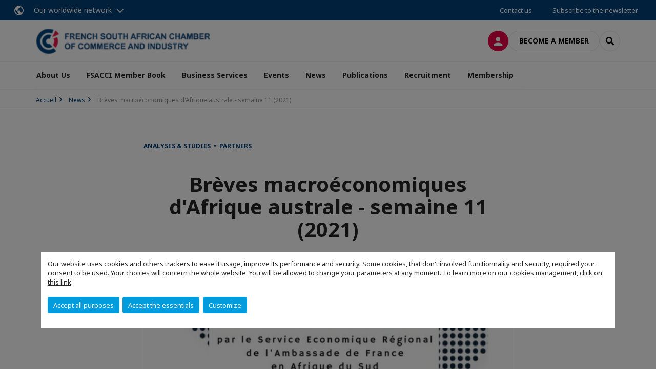

--- FILE ---
content_type: text/html; charset=utf-8
request_url: https://www.fsacci.com/news/n/news/breves-macroeconomiques-dafrique-australe-semaine-11-2021.html
body_size: 15268
content:
<!DOCTYPE html>
<html lang="en">
<head>

<meta charset="utf-8">
<!-- 
	This website is powered by TYPO3 - inspiring people to share!
	TYPO3 is a free open source Content Management Framework initially created by Kasper Skaarhoj and licensed under GNU/GPL.
	TYPO3 is copyright 1998-2026 of Kasper Skaarhoj. Extensions are copyright of their respective owners.
	Information and contribution at https://typo3.org/
-->



<title>Brèves macroéconomiques d&#039;Afrique australe - semaine 11 (2021) | FRENCH SOUTH AFRICAN CHAMBER OF COMMERCE</title>
<meta name="generator" content="TYPO3 CMS">
<meta name="description" content="Période du 12 au 18 Mars 2021">
<meta name="viewport" content="width=device-width, initial-scale=1.0">
<meta property="og:title" content="Brèves macroéconomiques d&#039;Afrique australe - semaine 11 (2021)">
<meta property="og:description" content="Période du 12 au 18 Mars 2021">
<meta property="og:image" content="https://www.fsacci.com/fileadmin/_processed_/1/a/csm_logo_breves_eco_8955cd7546.jpg">
<meta property="og:image" content="https://www.fsacci.com/_assets/e16fdc39dbd453b823f5542efedb5595/Frontend/Assets/images/logo-cci.svg">
<meta property="og:type" content="website">
<meta property="og:site_name" content="FRENCH SOUTH AFRICAN CHAMBER OF COMMERCE">
<meta name="twitter:title" content="Brèves macroéconomiques d&#039;Afrique australe - semaine 11 (2021)">
<meta name="twitter:description" content="Période du 12 au 18 Mars 2021">
<meta name="twitter:image" content="https://www.fsacci.com/fileadmin/_processed_/1/a/csm_logo_breves_eco_8e88dce962.jpg">
<meta name="twitter:card" content="summary_large_image">

<link rel="stylesheet" href="https://unpkg.com/orejime@2.2/dist/orejime.css" media="all">

<link rel="stylesheet" href="/typo3temp/assets/compressed/86cc90b71f4b58e679ce5e8a3065e392-ec7fddaa876aa59e6880f45c25fb3940.css?1768142665" media="all">
<link rel="stylesheet" href="/_assets/cru-1769786422/e16fdc39dbd453b823f5542efedb5595/Frontend/Assets/styles/app.css?1767959247" media="all">
<link rel="stylesheet" href="/typo3temp/assets/compressed/misc-52b0a2308e09fd13e0039e3e874571f7.css?1768142665" media="all">





<script>
/*<![CDATA[*/
/*TS_inlineJS*/
dataLayer = [];
var googleTagManagerId = "GTM-K25ZV49"; var configOrejime = {"privacyPolicy":"\/legal-notices.html","mustNotice":true,"lang":"en","translations":{"en":{"consentModal":{"title":"Information that we collect","description":"Here you can see and customize the information that we collect.","privacyPolicy":{"name":"privacy policy","text":"To learn more, please read our {privacyPolicy}."}},"consentNotice":{"changeDescription":"There were changes since your last visit, please update your consent.","description":"Our website uses cookies and others trackers to ease it usage, improve its performance and security.\nSome cookies, that don't involved functionnality and security, required your consent to be used.\nYour choices will concern the whole website. You will be allowed to change your parameters at any moment. To learn more on our cookies management","learnMore":"Customize","privacyPolicy":{"name":"click on this link","text":", {privacyPolicy}."}},"accept":"Accept all purposes","acceptAll":"Accept all purposes","save":"Save","saveData":"Save my configuration on collected information","decline":"Accept the essentials","declineAll":"Accept the essentials","close":"Close","enabled":"Enabled","disabled":"Disabled","app":{"purposes":"Purposes","purpose":"Purpose"},"categories":{"site":{"title":"Website functionalities"},"analytics":{"title":"Trafic and audience measurement"},"video":{"title":""}},"poweredBy":"Powered by Orejime","newWindow":"new window","purposes":{"site":"Website functionalities","analytics":"Trafic and audience measurement","video":"Videos"},"site":{"title":"Essential functionalities","description":"Without these cookies, we cannot provide you certain services on our website, like authentication to your personal account."},"google-analytics":{"title":"Google Analytics","description":"These cookies are used to understand traffic levels and audience usage."},"youtube":{"title":"Youtube","description":"<a href=\"https:\/\/policies.google.com\/privacy\" class=\"orejime-Modal-privacyPolicyLink\" target=\"_blank\">Read Youtube's privacy policy<\/a>"},"vimeo":{"title":"Vimeo","description":"<a href=\"https:\/\/vimeo.com\/privacy\" class=\"orejime-Modal-privacyPolicyLink\" target=\"_blank\">Read Vimeo's privacy policy<\/a>"},"functional":{"title":"Other functionalities","description":"Non-essential functionalities may use cookies, for example to save a flash message view"}}}};

function onRecaptchaSubmit() {
    const form = (document.querySelector('[data-callback="onRecaptchaSubmit"]') || {}).form;

    if (form) {
        form.submit();
    }

    return false;
}

/*]]>*/
</script>


        <!-- Favicons -->
        <meta name="msapplication-square70x70logo" content="/_assets/cru-1769786422/e16fdc39dbd453b823f5542efedb5595/Frontend/Assets/images/favicons/windows-tile-70x70.png">
        <meta name="msapplication-square150x150logo" content="/_assets/cru-1769786422/e16fdc39dbd453b823f5542efedb5595/Frontend/Assets/images/favicons/windows-tile-150x150.png">
        <meta name="msapplication-square310x310logo" content="/_assets/cru-1769786422/e16fdc39dbd453b823f5542efedb5595/Frontend/Assets/images/favicons/windows-tile-310x310.png">
        <meta name="msapplication-TileImage" content="/_assets/cru-1769786422/e16fdc39dbd453b823f5542efedb5595/Frontend/Assets/images/favicons/windows-tile-144x144.png">
        <link rel="apple-touch-icon-precomposed" sizes="152x152" href="/_assets/cru-1769786422/e16fdc39dbd453b823f5542efedb5595/Frontend/Assets/images/favicons/apple-touch-icon-152x152-precomposed.png">
        <link rel="apple-touch-icon-precomposed" sizes="120x120" href="/_assets/cru-1769786422/e16fdc39dbd453b823f5542efedb5595/Frontend/Assets/images/favicons/apple-touch-icon-120x120-precomposed.png">
        <link rel="apple-touch-icon-precomposed" sizes="76x76" href="/_assets/cru-1769786422/e16fdc39dbd453b823f5542efedb5595/Frontend/Assets/images/favicons/apple-touch-icon-76x76-precomposed.png">
        <link rel="apple-touch-icon-precomposed" sizes="60x60" href="/_assets/cru-1769786422/e16fdc39dbd453b823f5542efedb5595/Frontend/Assets/images/favicons/apple-touch-icon-60x60-precomposed.png">
        <link rel="apple-touch-icon" sizes="144x144" href="/_assets/cru-1769786422/e16fdc39dbd453b823f5542efedb5595/Frontend/Assets/images/favicons/apple-touch-icon-144x144.png">
        <link rel="apple-touch-icon" sizes="114x114" href="/_assets/cru-1769786422/e16fdc39dbd453b823f5542efedb5595/Frontend/Assets/images/favicons/apple-touch-icon-114x114.png">
        <link rel="apple-touch-icon" sizes="72x72" href="/_assets/cru-1769786422/e16fdc39dbd453b823f5542efedb5595/Frontend/Assets/images/favicons/apple-touch-icon-72x72.png">
        <link rel="apple-touch-icon" sizes="57x57" href="/_assets/cru-1769786422/e16fdc39dbd453b823f5542efedb5595/Frontend/Assets/images/favicons/apple-touch-icon.png">
        <link rel="shortcut icon" href="/_assets/cru-1769786422/e16fdc39dbd453b823f5542efedb5595/Frontend/Assets/images/favicons/favicon.ico">
        <link rel="icon" type="image/png" sizes="64x64" href="/_assets/cru-1769786422/e16fdc39dbd453b823f5542efedb5595/Frontend/Assets/images/favicons/favicon.png"><!-- Google Tag Manager -->
      <script type="opt-in" data-type="application/javascript" data-name="google-analytics">        (function(w,d,s,l,i){w[l]=w[l]||[];w[l].push({'gtm.start':
        new Date().getTime(),event:'gtm.js'});var f=d.getElementsByTagName(s)[0],
        j=d.createElement(s),dl=l!='dataLayer'?'&l='+l:'';j.async=true;j.src=
        'https://www.googletagmanager.com/gtm.js?id='+i+dl;f.parentNode.insertBefore(j,f);
        })(window,document,'script','dataLayer','GTM-K25ZV49');</script>
      <!-- End Google Tag Manager -->        <!-- GetResponse Analytics -->
        <script type="text/javascript">
        (function(m, o, n, t, e, r, _){
              m['__GetResponseAnalyticsObject'] = e;m[e] = m[e] || function() {(m[e].q = m[e].q || []).push(arguments)};
              r = o.createElement(n);_ = o.getElementsByTagName(n)[0];r.async = 1;r.src = t;r.setAttribute('crossorigin', 'use-credentials');_.parentNode .insertBefore(r, _);
          })(window, document, 'script', 'https://marketing.ccifi.net/script/bae5f909-056d-4045-b49e-5c6096bb8773/ga.js', 'GrTracking');
        </script>
        <!-- End GetResponse Analytics -->
<link rel="canonical" href="https://www.fsacci.com/news/n/news/breves-macroeconomiques-dafrique-australe-semaine-11-2021.html"/>

</head>
<body class="">
        <noscript>
            <iframe src="https://www.googletagmanager.com/ns.html?id=GTM-K25ZV49" height="0" width="0" style="display:none;visibility:hidden"></iframe>
        </noscript>

  
        <nav id="nav" class="navbar navbar-default navbar-main">
            
		<nav class="nav-sticky">
			<div class="container-fluid">
				<div class="nav-sticky-wrapper">
				
					<div class="dropdown dropdown-btn-nav">
						<a href="#" class="dropdown-toggle btn btn-icon icon-earth" data-toggle="dropdown" role="button" aria-haspopup="true" aria-expanded="false">Our worldwide network</a>
						<div class="dropdown-menu">
							<div class="dropdown-menu-inner">
								<p>Develop your business anywhere in the world with the CCI France International network!</p>
								<a href="https://www.ccifrance-international.org/le-reseau/les-cci-fi.html" target="_blank" class="btn btn-primary btn-inverse">
									125 chambers in 98 countries
								</a>
							</div>
						</div>
					</div>
				

				<ul class="nav-sticky-right">
          
					
						<li>
							<a href="/about-us/contact-us.html">
								Contact us
							</a>
						</li>
					
					
						
							
								<li>
									<a href="/publications/subscribe-to-our-newsletter.html">
										Subscribe to the newsletter

									</a>
								</li>
							
						
					
					<li class="dropdown dropdown-btn-nav">
						




					</li>
				</ul>
			</div>
			</div>
		</nav>
	
            <div class="navbar-wrapper">
                <div class="container">
                    <a class="navbar-brand" href="/">
                        
                        
                            <img alt="Afrique du Sud : CCI France Afrique du Sud" src="/uploads/tx_obladyficheidentity/FSACCI_Logo_Color-01__1__33.png" width="273" height="40" />
                        
                    </a>

                    <div class="navbar-tools">
                        <ul>
                            
                                    <li>
                                        <a class="btn btn-complementary btn-only-icon icon-user" href="/connect-to-the-member-portal.html">
                                            <span class="sr-only">Log in</span>
                                        </a>
                                    </li>
                                    <li class="d-none d-lg-block"><a class="btn btn-border-gray" href="/membership/become-a-member.html">Become a member</a></li>
                                

                            <li><a href="#" class="btn btn-border-gray btn-only-icon icon-search" data-toggle="modal" data-target="#modal-search"><span class="sr-only">Search</span></a></li>
                        </ul>

                        <button type="button" class="navbar-toggle collapsed" data-toggle="collapse" data-target="#menu" aria-expanded="false">
                            <span class="sr-only">Menu</span>
                            <span class="icon-bar"></span>
                            <span class="icon-bar"></span>
                            <span class="icon-bar"></span>
                        </button>
                    </div><!-- .navbar-tools -->
                </div>
            </div>

            <div id="menu" class="navbar-collapse navbar-menu collapse">
                <div class="container">
                    <div class="nav navbar-nav nav-lang">
                        <div class="dropdown">
                            




                        </div><!-- .dropdown -->
                    </div>

                    

    <ul class="nav navbar-nav navbar-nav-main">
        
            <li class="navbar-nav-main-item">
                
                        <a href="/about-us.html" class="btn collapse-btn" role="button" data-toggle="collapse" data-target="#menu-2912" aria-expanded="false" aria-controls="menu-2912" onclick="return false">About Us</a>
                        <div class="collapse collapse-item" id="menu-2912">
                            <div class="collapse-content">
                                <div class="container">
                                    <div class="row d-flex">
                                        <div class="col-lg-4">
                                            <div class="well">
                                                <div class="well-title">About Us</div>
                                                
                                                

                                                <a href="/about-us.html" target="" class="btn btn-outline btn-default">
                                                    Go to section
                                                </a>
                                            </div>
                                        </div>
                                        <div class="col-lg-4">
                                            <ul class="nav navbar-nav">
                                                
                                                    <li>
                                                        <a href="/about-us/who-we-are.html" target="" data-desc="desc-2912-11207">Who We Are</a>
                                                    </li>
                                                
                                                    <li>
                                                        <a href="/about-us/the-team.html" target="" data-desc="desc-2912-2918">The Team</a>
                                                    </li>
                                                
                                                    <li>
                                                        <a href="/about-us/our-board-of-directors.html" target="" data-desc="desc-2912-2917">Our Board of Directors</a>
                                                    </li>
                                                
                                                    <li>
                                                        <a href="/about-us/cape-town-steering-committee.html" target="" data-desc="desc-2912-12827">Cape Town Regional Committee</a>
                                                    </li>
                                                
                                                    <li>
                                                        <a href="/about-us/contact-us.html" target="" data-desc="desc-2912-2913">Contact Us</a>
                                                    </li>
                                                
                                            </ul>
                                        </div>
                                        <div class="col-lg-4 d-none d-lg-block">
                                            
                                                <div id="desc-2912-11207" class="module-nav-item">
                                                    
                                                        <img src="/fileadmin/_processed_/e/c/csm_About-Us_French-South-African-Chamber-of-Commerce_7a892d0f52.png" width="768" height="433" alt="" title="FSACCI: What We Do " />
                                                    
                                                    
                                                        <p>
                                                            We are the bridge in business between France &amp; South Africa.
                                                        </p>
                                                    
                                                    
                                                        <p>
                                                            <a href="/about-us/who-we-are.html" target="">
                                                                More information
                                                            </a>
                                                        </p>
                                                    
                                                </div>
                                            
                                                <div id="desc-2912-2918" class="module-nav-item">
                                                    
                                                        <img src="/fileadmin/_processed_/0/3/csm_Our-Team-French-South-African-Chamber-of-Commerce_e5c8749d77.png" width="768" height="433" alt="" title="FSACCI: Our Team" />
                                                    
                                                    
                                                        <p>
                                                            Get to know our amazing team, whose strength lies in their multicultural approach and industry expertise. 
                                                        </p>
                                                    
                                                    
                                                        <p>
                                                            <a href="/about-us/the-team.html" target="">
                                                                More information
                                                            </a>
                                                        </p>
                                                    
                                                </div>
                                            
                                                <div id="desc-2912-2917" class="module-nav-item">
                                                    
                                                        <img src="/fileadmin/_processed_/d/c/csm_Board-of-Directors-Executive-Committee-FSACCI_cc25720399.png" width="768" height="433" alt="" title="French-South African Chamber of Commerce and Industry Board Executive Committee" />
                                                    
                                                    
                                                        <p>
                                                            FSACCI is governed by a Board of Directors and Executive Committee composed of 4 to 6 person elected by our members.
                                                        </p>
                                                    
                                                    
                                                        <p>
                                                            <a href="/about-us/our-board-of-directors.html" target="">
                                                                More information
                                                            </a>
                                                        </p>
                                                    
                                                </div>
                                            
                                                <div id="desc-2912-12827" class="module-nav-item">
                                                    
                                                        <img src="/fileadmin/_processed_/3/3/csm_Cape-Town-French-South-African-Chamber-of-Commerce_2fd29adb21.png" width="768" height="433" alt="" title="French-South African Chamber of Commerce Cape Town" />
                                                    
                                                    
                                                        <p>
                                                            Events and membership in Cape Town. 
                                                        </p>
                                                    
                                                    
                                                        <p>
                                                            <a href="/about-us/cape-town-steering-committee.html" target="">
                                                                More information
                                                            </a>
                                                        </p>
                                                    
                                                </div>
                                            
                                                <div id="desc-2912-2913" class="module-nav-item">
                                                    
                                                        <img src="/fileadmin/_processed_/9/a/csm_Contact-Us-French-South-African-Chamber-of-Commerce_bb8b12a952.png" width="768" height="433" alt="" title="FSACCI: Contact Us" />
                                                    
                                                    
                                                        <p>
                                                            Have question for us? 
                                                        </p>
                                                    
                                                    
                                                        <p>
                                                            <a href="/about-us/contact-us.html" target="">
                                                                More information
                                                            </a>
                                                        </p>
                                                    
                                                </div>
                                            
                                        </div>
                                    </div>
                                </div>
                            </div>
                        </div>
                    
            </li>
        
            <li class="navbar-nav-main-item">
                
                        <a href="/fsacci-member-book.html" target="" class="btn collapse-btn">
                            FSACCI Member Book
                        </a>
                    
            </li>
        
            <li class="navbar-nav-main-item">
                
                        <a href="/business-services.html" class="btn collapse-btn" role="button" data-toggle="collapse" data-target="#menu-2903" aria-expanded="false" aria-controls="menu-2903" onclick="return false">Business Services</a>
                        <div class="collapse collapse-item" id="menu-2903">
                            <div class="collapse-content">
                                <div class="container">
                                    <div class="row d-flex">
                                        <div class="col-lg-4">
                                            <div class="well">
                                                <div class="well-title">Business Services</div>
                                                
                                                

                                                <a href="/business-services.html" target="" class="btn btn-outline btn-default">
                                                    Go to section
                                                </a>
                                            </div>
                                        </div>
                                        <div class="col-lg-4">
                                            <ul class="nav navbar-nav">
                                                
                                                    <li>
                                                        <a href="/business-services/lebooster-business-centre.html" target="" data-desc="desc-2903-22981">LeBooster Business Centre</a>
                                                    </li>
                                                
                                                    <li>
                                                        <a href="/business-services/mon-developpement-en-afrique-du-sud.html" target="" data-desc="desc-2903-20649">Mon Développement en Afrique du Sud</a>
                                                    </li>
                                                
                                                    <li>
                                                        <a href="/business-services/prospecting-business-development.html" target="" data-desc="desc-2903-12886">Prospecting &amp; Business Development</a>
                                                    </li>
                                                
                                                    <li>
                                                        <a href="/business-services/company-set-up-administration.html" target="" data-desc="desc-2903-2910">Set-Up &amp; Admin</a>
                                                    </li>
                                                
                                                    <li>
                                                        <a href="/business-services/tax-refund-service-vat.html" target="" data-desc="desc-2903-19684">Tax Refund Service (VAT)</a>
                                                    </li>
                                                
                                                    <li>
                                                        <a href="/business-services/hr-recruitment.html" target="" data-desc="desc-2903-2909">HR &amp; Recruitment</a>
                                                    </li>
                                                
                                            </ul>
                                        </div>
                                        <div class="col-lg-4 d-none d-lg-block">
                                            
                                                <div id="desc-2903-22981" class="module-nav-item">
                                                    
                                                    
                                                    
                                                </div>
                                            
                                                <div id="desc-2903-20649" class="module-nav-item">
                                                    
                                                        <img src="/fileadmin/_processed_/3/e/csm_Screenshot_2020-05-27_at_15.27.45_df858d51b3.png" width="768" height="412" alt="" />
                                                    
                                                    
                                                    
                                                        <p>
                                                            <a href="/business-services/mon-developpement-en-afrique-du-sud.html" target="">
                                                                More information
                                                            </a>
                                                        </p>
                                                    
                                                </div>
                                            
                                                <div id="desc-2903-12886" class="module-nav-item">
                                                    
                                                        <img src="/fileadmin/_processed_/e/b/csm_French-South-African-Chamber-of-Commerce-and-Industry-Business-Developement_ff4514e1f6.png" width="768" height="433" alt="" title="French-South African Chamber of Commerce &amp; Industry Business Development" />
                                                    
                                                    
                                                        <p>
                                                            Need to to expand or connect with the right people? This is where you want to be.
                                                        </p>
                                                    
                                                    
                                                        <p>
                                                            <a href="/business-services/prospecting-business-development.html" target="">
                                                                More information
                                                            </a>
                                                        </p>
                                                    
                                                </div>
                                            
                                                <div id="desc-2903-2910" class="module-nav-item">
                                                    
                                                        <img src="/fileadmin/_processed_/5/7/csm_e-learning_international_james-mckinven-426304-unsplash_3100cb66b2.jpg" width="768" height="432" alt="" />
                                                    
                                                    
                                                        <p>
                                                            We can provide you with everything from domiciliation to IT solutions and legal support. 
                                                        </p>
                                                    
                                                    
                                                        <p>
                                                            <a href="/business-services/company-set-up-administration.html" target="">
                                                                More information
                                                            </a>
                                                        </p>
                                                    
                                                </div>
                                            
                                                <div id="desc-2903-19684" class="module-nav-item">
                                                    
                                                        <img src="/fileadmin/_processed_/b/c/csm_helloquence-5fNmWej4tAA-unsplash_76eb2c66ff.jpg" width="768" height="432" alt="" />
                                                    
                                                    
                                                        <p>
                                                            Get your VAT refund for your business expenses in France.
                                                        </p>
                                                    
                                                    
                                                        <p>
                                                            <a href="/business-services/tax-refund-service-vat.html" target="">
                                                                More information
                                                            </a>
                                                        </p>
                                                    
                                                </div>
                                            
                                                <div id="desc-2903-2909" class="module-nav-item">
                                                    
                                                        <img src="/fileadmin/_processed_/a/8/csm_laptop-3196481_1920_b4d5d92283.jpg" width="768" height="432" alt="" />
                                                    
                                                    
                                                        <p>
                                                            Ask us for help with personnel development, B-BBEE support &amp; employment facilitation. 
                                                        </p>
                                                    
                                                    
                                                        <p>
                                                            <a href="/business-services/hr-recruitment.html" target="">
                                                                More information
                                                            </a>
                                                        </p>
                                                    
                                                </div>
                                            
                                        </div>
                                    </div>
                                </div>
                            </div>
                        </div>
                    
            </li>
        
            <li class="navbar-nav-main-item">
                
                        <a href="/events.html" class="btn collapse-btn" role="button" data-toggle="collapse" data-target="#menu-2887" aria-expanded="false" aria-controls="menu-2887" onclick="return false">Events</a>
                        <div class="collapse collapse-item" id="menu-2887">
                            <div class="collapse-content">
                                <div class="container">
                                    <div class="row d-flex">
                                        <div class="col-lg-4">
                                            <div class="well">
                                                <div class="well-title">Events</div>
                                                
                                                

                                                <a href="/events.html" target="" class="btn btn-outline btn-default">
                                                    Go to section
                                                </a>
                                            </div>
                                        </div>
                                        <div class="col-lg-4">
                                            <ul class="nav navbar-nav">
                                                
                                                    <li>
                                                        <a href="/events/fsacci-upcoming-events.html" target="" data-desc="desc-2887-2899">Upcoming Events</a>
                                                    </li>
                                                
                                                    <li>
                                                        <a href="/events/back-to.html" target="" data-desc="desc-2887-2896">Back To...</a>
                                                    </li>
                                                
                                            </ul>
                                        </div>
                                        <div class="col-lg-4 d-none d-lg-block">
                                            
                                                <div id="desc-2887-2899" class="module-nav-item">
                                                    
                                                    
                                                    
                                                </div>
                                            
                                                <div id="desc-2887-2896" class="module-nav-item">
                                                    
                                                    
                                                    
                                                </div>
                                            
                                        </div>
                                    </div>
                                </div>
                            </div>
                        </div>
                    
            </li>
        
            <li class="navbar-nav-main-item">
                
                        <a href="/news.html" class="btn collapse-btn" role="button" data-toggle="collapse" data-target="#menu-2883" aria-expanded="false" aria-controls="menu-2883" onclick="return false">News</a>
                        <div class="collapse collapse-item" id="menu-2883">
                            <div class="collapse-content">
                                <div class="container">
                                    <div class="row d-flex">
                                        <div class="col-lg-4">
                                            <div class="well">
                                                <div class="well-title">News</div>
                                                
                                                

                                                <a href="/news.html" target="" class="btn btn-outline btn-default">
                                                    Go to section
                                                </a>
                                            </div>
                                        </div>
                                        <div class="col-lg-4">
                                            <ul class="nav navbar-nav">
                                                
                                                    <li>
                                                        <a href="/news/news.html" target="" data-desc="desc-2883-36200">News</a>
                                                    </li>
                                                
                                                    <li>
                                                        <a href="/news/news-diversity.html" target="" data-desc="desc-2883-36104">News Diversity</a>
                                                    </li>
                                                
                                            </ul>
                                        </div>
                                        <div class="col-lg-4 d-none d-lg-block">
                                            
                                                <div id="desc-2883-36200" class="module-nav-item">
                                                    
                                                    
                                                    
                                                </div>
                                            
                                                <div id="desc-2883-36104" class="module-nav-item">
                                                    
                                                    
                                                    
                                                </div>
                                            
                                        </div>
                                    </div>
                                </div>
                            </div>
                        </div>
                    
            </li>
        
            <li class="navbar-nav-main-item">
                
                        <a href="/publications.html" class="btn collapse-btn" role="button" data-toggle="collapse" data-target="#menu-2874" aria-expanded="false" aria-controls="menu-2874" onclick="return false">Publications</a>
                        <div class="collapse collapse-item" id="menu-2874">
                            <div class="collapse-content">
                                <div class="container">
                                    <div class="row d-flex">
                                        <div class="col-lg-4">
                                            <div class="well">
                                                <div class="well-title">Publications</div>
                                                
                                                

                                                <a href="/publications.html" target="" class="btn btn-outline btn-default">
                                                    Go to section
                                                </a>
                                            </div>
                                        </div>
                                        <div class="col-lg-4">
                                            <ul class="nav navbar-nav">
                                                
                                                    <li>
                                                        <a href="/publications/business-resources.html" target="" data-desc="desc-2874-19160">Business Resources</a>
                                                    </li>
                                                
                                                    <li>
                                                        <a href="/publications/subscribe-to-our-newsletter.html" target="" data-desc="desc-2874-2879">Subscribe to Our Newsletter</a>
                                                    </li>
                                                
                                            </ul>
                                        </div>
                                        <div class="col-lg-4 d-none d-lg-block">
                                            
                                                <div id="desc-2874-19160" class="module-nav-item">
                                                    
                                                    
                                                    
                                                </div>
                                            
                                                <div id="desc-2874-2879" class="module-nav-item">
                                                    
                                                        <img src="/fileadmin/_processed_/e/c/csm_About-Us_French-South-African-Chamber-of-Commerce_0930bc6aff.png" width="768" height="555" alt="" />
                                                    
                                                    
                                                        <p>
                                                            tghis is an abstract
                                                        </p>
                                                    
                                                    
                                                        <p>
                                                            <a href="/publications/subscribe-to-our-newsletter.html" target="">
                                                                More information
                                                            </a>
                                                        </p>
                                                    
                                                </div>
                                            
                                        </div>
                                    </div>
                                </div>
                            </div>
                        </div>
                    
            </li>
        
            <li class="navbar-nav-main-item">
                
                        <a href="/recruitment.html" class="btn collapse-btn" role="button" data-toggle="collapse" data-target="#menu-2863" aria-expanded="false" aria-controls="menu-2863" onclick="return false">Recruitment</a>
                        <div class="collapse collapse-item" id="menu-2863">
                            <div class="collapse-content">
                                <div class="container">
                                    <div class="row d-flex">
                                        <div class="col-lg-4">
                                            <div class="well">
                                                <div class="well-title">Recruitment</div>
                                                
                                                

                                                <a href="/recruitment.html" target="" class="btn btn-outline btn-default">
                                                    Go to section
                                                </a>
                                            </div>
                                        </div>
                                        <div class="col-lg-4">
                                            <ul class="nav navbar-nav">
                                                
                                                    <li>
                                                        <a href="/recruitment/candidates.html" target="" data-desc="desc-2863-2871">Candidates</a>
                                                    </li>
                                                
                                                    <li>
                                                        <a href="/recruitment/job-board.html" target="" data-desc="desc-2863-2865">Job Board</a>
                                                    </li>
                                                
                                                    <li>
                                                        <a href="/recruitment/post-in-the-job-board.html" target="" data-desc="desc-2863-13257">Post in the Job Board</a>
                                                    </li>
                                                
                                            </ul>
                                        </div>
                                        <div class="col-lg-4 d-none d-lg-block">
                                            
                                                <div id="desc-2863-2871" class="module-nav-item">
                                                    
                                                    
                                                    
                                                </div>
                                            
                                                <div id="desc-2863-2865" class="module-nav-item">
                                                    
                                                    
                                                    
                                                </div>
                                            
                                                <div id="desc-2863-13257" class="module-nav-item">
                                                    
                                                    
                                                    
                                                </div>
                                            
                                        </div>
                                    </div>
                                </div>
                            </div>
                        </div>
                    
            </li>
        
            <li class="navbar-nav-main-item">
                
                        <a href="/membership.html" class="btn collapse-btn" role="button" data-toggle="collapse" data-target="#menu-2846" aria-expanded="false" aria-controls="menu-2846" onclick="return false">Membership</a>
                        <div class="collapse collapse-item" id="menu-2846">
                            <div class="collapse-content">
                                <div class="container">
                                    <div class="row d-flex">
                                        <div class="col-lg-4">
                                            <div class="well">
                                                <div class="well-title">Membership</div>
                                                
                                                

                                                <a href="/membership.html" target="" class="btn btn-outline btn-default">
                                                    Go to section
                                                </a>
                                            </div>
                                        </div>
                                        <div class="col-lg-4">
                                            <ul class="nav navbar-nav">
                                                
                                                    <li>
                                                        <a href="/membership/members-benefits.html" target="" data-desc="desc-2846-23394">Members&#039; Benefits</a>
                                                    </li>
                                                
                                                    <li>
                                                        <a href="/membership/become-a-member.html" target="" data-desc="desc-2846-2847">Become a Member</a>
                                                    </li>
                                                
                                                    <li>
                                                        <a href="/membership/member-to-member-offers.html" target="" data-desc="desc-2846-2848">Member-to-Member Offers</a>
                                                    </li>
                                                
                                                    <li>
                                                        <a href="/membership/find-a-member.html" target="" data-desc="desc-2846-2850">Find a Member</a>
                                                    </li>
                                                
                                            </ul>
                                        </div>
                                        <div class="col-lg-4 d-none d-lg-block">
                                            
                                                <div id="desc-2846-23394" class="module-nav-item">
                                                    
                                                    
                                                    
                                                </div>
                                            
                                                <div id="desc-2846-2847" class="module-nav-item">
                                                    
                                                    
                                                    
                                                </div>
                                            
                                                <div id="desc-2846-2848" class="module-nav-item">
                                                    
                                                        <img src="/fileadmin/_processed_/7/8/csm_member-to-member-offers-French-South-African-Chamber-of-Commerce-and-Industry_11e53b3684.jpg" width="768" height="433" alt="" />
                                                    
                                                    
                                                    
                                                        <p>
                                                            <a href="/membership/member-to-member-offers.html" target="">
                                                                More information
                                                            </a>
                                                        </p>
                                                    
                                                </div>
                                            
                                                <div id="desc-2846-2850" class="module-nav-item">
                                                    
                                                    
                                                    
                                                </div>
                                            
                                        </div>
                                    </div>
                                </div>
                            </div>
                        </div>
                    
            </li>
        

        
    </ul>




                    <div class="navbar-btn-actions">
                        
                                <a class="btn btn-border-gray d-lg-none" href="/membership/become-a-member.html">Become a member</a>
                            
                    </div>
                </div>
            </div><!-- .navbar-collapse -->
        </nav>
    

  <main id="main" class="main">
    
      <div class="breadcrumb-wrapper"><div class="container"><ol class="breadcrumb"><li><a href="/" title="Accueil">Accueil</a></li><li><a href="/news.html" title="News">News</a></li><li class="active">Brèves macroéconomiques d&#039;Afrique australe - semaine 11 (2021)</li></ol></div></div>
    

    
      

    


    

    <div class="container">
    
      <aside class="section section-banner">

    

</aside>
    

    <!--TYPO3SEARCH_begin-->
    
		

        <div id="c10251" class="">



	



	
		
		
			<div class="row">
				
					<div class="col-md-8 col-md-push-2 ">
						<div id="c10255" class="color-alpha">
	<article class="post" itemscope="itemscope" itemtype="http://schema.org/Article"><p class="label-group label-group-box"><span class="label-category">
                        
                                
                                    Analyses &amp; Studies
                                    
                                        &nbsp;&bull;&nbsp;
                                    
                                
                                    Partners
                                    
                                
                            
                    </span></p><h1>Brèves macroéconomiques d&#039;Afrique australe - semaine 11 (2021)</h1><time datetime="2021-03-19">
            &nbsp;19 March 2021
            
        </time><figure class="figure-bordered"><img src="/fileadmin/cru-1769786422/afsud/user_upload/logo_breves_eco.jpg" srcset="/fileadmin/_processed_/1/a/csm_logo_breves_eco_1bbe55971d.jpg 480w, /fileadmin/_processed_/1/a/csm_logo_breves_eco_6e4f2a5dfc.jpg 768w, /fileadmin/_processed_/1/a/csm_logo_breves_eco_a9619b7e74.jpg 1536w, /fileadmin/cru-1769786422/afsud/user_upload/logo_breves_eco.jpg 1200w" sizes="(min-width: 768px) 768px, 100vw" width="1200" height="628" alt="" /></figure><p class="lead lead-color">Période du 12 au 18 Mars 2021</p><p><strong>Rédigées par le Service Economique Régional de Pretoria avec la contribution du SE de Luanda, en Angola.</strong></p><p><strong>Sommaire:&nbsp;</strong></p><p><u><strong>•&nbsp;Afrique australe&nbsp;:</strong></u><br> -&nbsp;La BAfD publie ses nouvelles prévisions de croissance</p><p><u><strong>•&nbsp;Afrique du Sud&nbsp;:</strong></u><br> - Le compte courant enregistre un excédent inédit en 2020<strong>&nbsp;</strong></p><p><u><strong>•&nbsp;Angola&nbsp;:</strong></u><br> - L’inflation accélère légèrement au mois de février</p><p><u><strong>•&nbsp;Botswana :</strong></u><br> - L’inflation continue de progresser pour atteindre 2,4% sur un an</p><p><u><strong>• Mozambique&nbsp;:</strong></u><br> -&nbsp;Le comité de politique monétaire maintient son taux directeur à 13,25%</p><p><u><strong>• Namibie&nbsp;:&nbsp;</strong></u><br> -&nbsp;Le ministre présente un budget de crise pour 2021-2022</p><div class="post-module bg-gray"><h4 class="post-section-title">Documentation</h4><a href="/fileadmin/cru-1769786422/afsud/user_upload/Breves_macroeconomiques_d_Afrique_australe_Semaine_11.pdf" target="_blank" class="link icon-download">
                        Download Breves_macroeconomiques_d_Afrique_australe_Semaine_11.pdf
                        &nbsp;(PDF &bull;&nbsp;2 MB)
                    </a></div><!-- .post-module .bg-gray --></article><!-- .post -->

</div>
<section class="section color-alpha" id="c10254">

	
    

    
        

    
        
                <h2 class="section-title">Related articles</h2>
            
    



        <div class="row">
            <div class="col-sm-12">
                
                    

    

    <article class="thumbnail thumbnail-inline">
        
            <figure class="thumbnail-figure">
                <a title="Potential changes to South Africa’s Immigration landscape - Xpatweb" href="/news/n/news/potential-changes-to-south-africas-immigration-landscape-xpatweb.html">
                    <img parameters="-resize 480x270 -background &#039;#ffffff&#039; -gravity center -extent 480x270;-resize 768x432 -background &#039;#ffffff&#039; -gravity center -extent 768x432;-resize 1536x864 -background &#039;#ffffff&#039; -gravity center -extent 1536x864" src="/fileadmin/_processed_/8/2/csm_finding-dan-dan-grinwis-d6QlQivhZWA-unsplash_c3856dd604.jpg" srcset="/fileadmin/_processed_/8/2/csm_finding-dan-dan-grinwis-d6QlQivhZWA-unsplash_c3856dd604.jpg 768w, /fileadmin/_processed_/8/2/csm_finding-dan-dan-grinwis-d6QlQivhZWA-unsplash_0f787a76ee.jpg 480w" sizes="100vw" width="768" height="564" alt="" title=" " />
                    
                    
                </a>
            </figure>
        

        <div class="caption">
            
                

    

    
        <p class="label-group label-group-box"><span class="label-category">
                        
                                
                                    Analyses &amp; Studies
                                
                            
                    </span></p>
    


            

            <time datetime="2026-02-02">
                 2 February 2026
            </time>

            <a title="Potential changes to South Africa’s Immigration landscape - Xpatweb" href="/news/n/news/potential-changes-to-south-africas-immigration-landscape-xpatweb.html">
                
                <h2 class="title">Potential changes to South Africa’s Immigration landscape - Xpatweb</h2>
            </a>

            
                <p>
                    
                            South Africa is proposing a major reset of its immigration system under the Draft Revised White Paper on Citizenship, Immigration and Refugee&hellip;
                        
                </p>
            
        </div>
    </article>


                
                    

    

    <article class="thumbnail thumbnail-inline">
        
            <figure class="thumbnail-figure">
                <a title="The 2025 White Paper Reality Check – Seizing South Africa’s Policy Opportunities - IBN Immigration Solutions" href="/news/n/news/the-2025-white-paper-reality-check-seizing-south-africas-policy-opportunities.html">
                    <img parameters="-resize 480x270 -background &#039;#ffffff&#039; -gravity center -extent 480x270;-resize 768x432 -background &#039;#ffffff&#039; -gravity center -extent 768x432;-resize 1536x864 -background &#039;#ffffff&#039; -gravity center -extent 1536x864" src="/fileadmin/_processed_/e/7/csm_The-White-Paper-Reality-Check-Seizing-South-Africas-Policy-Opportunities_ee5c5b6a5f.png" srcset="/fileadmin/_processed_/e/7/csm_The-White-Paper-Reality-Check-Seizing-South-Africas-Policy-Opportunities_ee5c5b6a5f.png 768w, /fileadmin/_processed_/e/7/csm_The-White-Paper-Reality-Check-Seizing-South-Africas-Policy-Opportunities_9142776808.png 480w" sizes="100vw" width="768" height="461" alt="" />
                    
                    
                </a>
            </figure>
        

        <div class="caption">
            
                

    

    
        <p class="label-group label-group-box"><span class="label-category">
                        
                                
                                    Analyses &amp; Studies
                                
                            
                    </span></p>
    


            

            <time datetime="2026-02-02">
                 2 February 2026
            </time>

            <a title="The 2025 White Paper Reality Check – Seizing South Africa’s Policy Opportunities - IBN Immigration Solutions" href="/news/n/news/the-2025-white-paper-reality-check-seizing-south-africas-policy-opportunities.html">
                
                <h2 class="title">The 2025 White Paper Reality Check – Seizing South Africa’s Policy Opportunities - IBN Immigration Solutions</h2>
            </a>

            
                <p>
                    
                            The Fundamental Shift: Permanent Residence and Citizenship Based on Merit
The overarching theme of the White Paper is a strategic and necessary move&hellip;
                        
                </p>
            
        </div>
    </article>


                
                    

    

    <article class="thumbnail thumbnail-inline">
        
            <figure class="thumbnail-figure">
                <a title="Saint-Gobain Strengthens Local Manufacturing with New Ekurhuleni Plant" href="/news/n/news/saint-gobain-strengthens-local-manufacturing-with-new-ekurhuleni-plant.html">
                    <img parameters="-resize 480x270 -background &#039;#ffffff&#039; -gravity center -extent 480x270;-resize 768x432 -background &#039;#ffffff&#039; -gravity center -extent 768x432;-resize 1536x864 -background &#039;#ffffff&#039; -gravity center -extent 1536x864" src="/fileadmin/_processed_/c/2/csm_1769675103862_a524dd48a5.jpg" srcset="/fileadmin/_processed_/c/2/csm_1769675103862_a524dd48a5.jpg 768w, /fileadmin/_processed_/c/2/csm_1769675103862_5e94aaaac7.jpg 480w" sizes="100vw" width="768" height="512" alt="" />
                    
                    
                </a>
            </figure>
        

        <div class="caption">
            
                

    

    
        <p class="label-group label-group-box"><span class="label-category">
                        
                                
                                    Members
                                
                            
                    </span></p>
    


            

            <time datetime="2026-02-02">
                 2 February 2026
            </time>

            <a title="Saint-Gobain Strengthens Local Manufacturing with New Ekurhuleni Plant" href="/news/n/news/saint-gobain-strengthens-local-manufacturing-with-new-ekurhuleni-plant.html">
                
                <h2 class="title">Saint-Gobain Strengthens Local Manufacturing with New Ekurhuleni Plant</h2>
            </a>

            
                <p>
                    
                            Major Gauteng facility reinforces long-term confidence in South Africa’s industrial future and job creation
                        
                </p>
            
        </div>
    </article>


                
                    

    

    <article class="thumbnail thumbnail-inline">
        
            <figure class="thumbnail-figure">
                <a title="AGL launches WeGoAfrica, a new service dedicated to the growth of African SMEs" href="/news/n/news/agl-launches-wegoafrica-a-new-service-dedicated-to-the-growth-of-african-smes.html">
                    <img parameters="-resize 480x270 -background &#039;#ffffff&#039; -gravity center -extent 480x270;-resize 768x432 -background &#039;#ffffff&#039; -gravity center -extent 768x432;-resize 1536x864 -background &#039;#ffffff&#039; -gravity center -extent 1536x864" src="/fileadmin/_processed_/8/e/csm_1768987799627_1224c333a8.jpg" srcset="/fileadmin/_processed_/8/e/csm_1768987799627_1224c333a8.jpg 768w, /fileadmin/_processed_/8/e/csm_1768987799627_8c223946c7.jpg 480w" sizes="100vw" width="768" height="768" alt="" title=" " />
                    
                    
                </a>
            </figure>
        

        <div class="caption">
            
                

    

    
        <p class="label-group label-group-box"><span class="label-category">
                        
                                
                                    Members
                                
                            
                    </span></p>
    


            

            <time datetime="2026-02-02">
                 2 February 2026
            </time>

            <a title="AGL launches WeGoAfrica, a new service dedicated to the growth of African SMEs" href="/news/n/news/agl-launches-wegoafrica-a-new-service-dedicated-to-the-growth-of-african-smes.html">
                
                <h2 class="title">AGL launches WeGoAfrica, a new service dedicated to the growth of African SMEs</h2>
            </a>

            
                <p>
                    
                            Africa Global Logistics (AGL), a major player in transport and logistics in Africa, announces the launch of WeGoAfrica, an integrated logistics&hellip;
                        
                </p>
            
        </div>
    </article>


                
                    

    

    <article class="thumbnail thumbnail-inline">
        
            <figure class="thumbnail-figure">
                <a title="Alliance Française de Pretoria Launches 2026 Classes Following a Successful Open Day" href="/news/n/news/alliance-francaise-de-pretoria-launches-2026-classes-following-a-successful-open-day.html">
                    <img parameters="-resize 480x270 -background &#039;#ffffff&#039; -gravity center -extent 480x270;-resize 768x432 -background &#039;#ffffff&#039; -gravity center -extent 768x432;-resize 1536x864 -background &#039;#ffffff&#039; -gravity center -extent 1536x864" src="/fileadmin/_processed_/c/7/csm_IMG_1353_Large_713ae3fdf6.jpeg" srcset="/fileadmin/_processed_/c/7/csm_IMG_1353_Large_713ae3fdf6.jpeg 768w, /fileadmin/_processed_/c/7/csm_IMG_1353_Large_2f511fd7e0.jpeg 480w" sizes="100vw" width="768" height="576" alt="" title=" " />
                    
                    
                </a>
            </figure>
        

        <div class="caption">
            
                

    

    
        <p class="label-group label-group-box"><span class="label-category">
                        
                                
                                    Members
                                
                            
                    </span></p>
    


            

            <time datetime="2026-02-02">
                 2 February 2026
            </time>

            <a title="Alliance Française de Pretoria Launches 2026 Classes Following a Successful Open Day" href="/news/n/news/alliance-francaise-de-pretoria-launches-2026-classes-following-a-successful-open-day.html">
                
                <h2 class="title">Alliance Française de Pretoria Launches 2026 Classes Following a Successful Open Day</h2>
            </a>

            
                <p>
                    
                            The Alliance Française de Pretoria has officially launched its 2026 French language classes this week, following a highly successful Open Day that&hellip;
                        
                </p>
            
        </div>
    </article>


                
                    

    

    <article class="thumbnail thumbnail-inline">
        
            <figure class="thumbnail-figure">
                <a title="Back To | FSACCI New Year Networking Evening Galette des Rois " href="/news/n/news/back-to-fsacci-new-year-networking-evening-galette-des-rois.html">
                    <img parameters="-resize 480x270 -background &#039;#ffffff&#039; -gravity center -extent 480x270;-resize 768x432 -background &#039;#ffffff&#039; -gravity center -extent 768x432;-resize 1536x864 -background &#039;#ffffff&#039; -gravity center -extent 1536x864" src="/fileadmin/_processed_/c/6/csm_ca861409-9857-401d-a280-67e134a977d6_cfe9fac447.jpg" srcset="/fileadmin/_processed_/c/6/csm_ca861409-9857-401d-a280-67e134a977d6_cfe9fac447.jpg 768w, /fileadmin/_processed_/c/6/csm_ca861409-9857-401d-a280-67e134a977d6_80fc69538f.jpg 480w" sizes="100vw" width="768" height="576" alt="" />
                    
                    
                </a>
            </figure>
        

        <div class="caption">
            
                

    

    
        <p class="label-group label-group-box"><span class="label-category">
                        
                                
                                    Event report
                                
                            
                    </span></p>
    


            

            <time datetime="2026-01-23">
                23 January 2026
            </time>

            <a title="Back To | FSACCI New Year Networking Evening Galette des Rois " href="/news/n/news/back-to-fsacci-new-year-networking-evening-galette-des-rois.html">
                
                <h2 class="title">Back To | FSACCI New Year Networking Evening Galette des Rois </h2>
            </a>

            
                <p>
                    
                            The French South African Chamber of Commerce and Industry hosted its New Year Networking Evening on Thursday, 22 January 2026, at the FSACCI offices&hellip;
                        
                </p>
            
        </div>
    </article>


                
                    

    

    <article class="thumbnail thumbnail-inline">
        
            <figure class="thumbnail-figure">
                <a title="Economic outlook for 2026: preparing European businesses for turbulence" href="/news/n/news/economic-outlook-for-2026-preparing-european-businesses-for-turbulence.html">
                    <img parameters="-resize 480x270 -background &#039;#ffffff&#039; -gravity center -extent 480x270;-resize 768x432 -background &#039;#ffffff&#039; -gravity center -extent 768x432;-resize 1536x864 -background &#039;#ffffff&#039; -gravity center -extent 1536x864" src="/fileadmin/_processed_/9/b/csm_omid-armin-ESsGNnhUiCg-unsplash_dc3c1ad349.jpg" srcset="/fileadmin/_processed_/9/b/csm_omid-armin-ESsGNnhUiCg-unsplash_dc3c1ad349.jpg 768w, /fileadmin/_processed_/9/b/csm_omid-armin-ESsGNnhUiCg-unsplash_e44100955e.jpg 480w" sizes="100vw" width="768" height="510" alt="" title=" " />
                    
                    
                </a>
            </figure>
        

        <div class="caption">
            
                

    

    
        <p class="label-group label-group-box"><span class="label-category">
                        
                                
                                    Analyses &amp; Studies
                                
                            
                    </span></p>
    


            

            <time datetime="2026-01-20">
                20 January 2026
            </time>

            <a title="Economic outlook for 2026: preparing European businesses for turbulence" href="/news/n/news/economic-outlook-for-2026-preparing-european-businesses-for-turbulence.html">
                
                <h2 class="title">Economic outlook for 2026: preparing European businesses for turbulence</h2>
            </a>

            
                <p>
                    
                            The year 2025 marked a turning point for the global economy. Between the Trump shock, Chinese overcapacity and geopolitical tensions, companies must&hellip;
                        
                </p>
            
        </div>
    </article>


                
                    

    

    <article class="thumbnail thumbnail-inline">
        
            <figure class="thumbnail-figure">
                <a title="IFAS - Création Africa: Empowering and Scaling Cultural Entrepreneurship " href="/news/n/news/ifas-creation-africa-empowering-and-scaling-cultural-entrepreneurship.html">
                    <img parameters="-resize 480x270 -background &#039;#ffffff&#039; -gravity center -extent 480x270;-resize 768x432 -background &#039;#ffffff&#039; -gravity center -extent 768x432;-resize 1536x864 -background &#039;#ffffff&#039; -gravity center -extent 1536x864" src="/fileadmin/_processed_/1/c/csm_Ananta_Design_Studio_5a857f7bc0.png" srcset="/fileadmin/_processed_/1/c/csm_Ananta_Design_Studio_5a857f7bc0.png 768w, /fileadmin/_processed_/1/c/csm_Ananta_Design_Studio_750bc36be6.png 480w" sizes="100vw" width="768" height="444" alt="" />
                    
                    
                </a>
            </figure>
        

        <div class="caption">
            
                

    

    
        <p class="label-group label-group-box"><span class="label-category">
                        
                                
                                    Members
                                
                            
                    </span></p>
    


            

            <time datetime="2026-01-20">
                20 January 2026
            </time>

            <a title="IFAS - Création Africa: Empowering and Scaling Cultural Entrepreneurship " href="/news/n/news/ifas-creation-africa-empowering-and-scaling-cultural-entrepreneurship.html">
                
                <h2 class="title">IFAS - Création Africa: Empowering and Scaling Cultural Entrepreneurship </h2>
            </a>

            
                <p>
                    
                            The French Ministry of Europe and Foreign Affairs, the Embassy of France and the French Institute of South Africa (IFAS) have launched the second&hellip;
                        
                </p>
            
        </div>
    </article>


                
                    

    

    <article class="thumbnail thumbnail-inline">
        
            <figure class="thumbnail-figure">
                <a title="EnviroServ Celebrates Academic Excellence at Vulumzi Senior Secondary School" href="/news/n/news/enviroserv-celebrates-academic-excellence-at-vulumzi-senior-secondary-school.html">
                    <img parameters="-resize 480x270 -background &#039;#ffffff&#039; -gravity center -extent 480x270;-resize 768x432 -background &#039;#ffffff&#039; -gravity center -extent 768x432;-resize 1536x864 -background &#039;#ffffff&#039; -gravity center -extent 1536x864" src="/fileadmin/_processed_/0/1/csm_Vulumzi_educators_with_EnviroServ_s_Operations_Manager___Sue_Alcok_b4d871e1fc.jpg" srcset="/fileadmin/_processed_/0/1/csm_Vulumzi_educators_with_EnviroServ_s_Operations_Manager___Sue_Alcok_b4d871e1fc.jpg 768w, /fileadmin/_processed_/0/1/csm_Vulumzi_educators_with_EnviroServ_s_Operations_Manager___Sue_Alcok_e3038a4dc9.jpg 480w" sizes="100vw" width="768" height="576" alt="" title=" " />
                    
                    
                </a>
            </figure>
        

        <div class="caption">
            
                

    

    
        <p class="label-group label-group-box"><span class="label-category">
                        
                                
                                    Members
                                
                            
                    </span></p>
    


            

            <time datetime="2026-01-20">
                20 January 2026
            </time>

            <a title="EnviroServ Celebrates Academic Excellence at Vulumzi Senior Secondary School" href="/news/n/news/enviroserv-celebrates-academic-excellence-at-vulumzi-senior-secondary-school.html">
                
                <h2 class="title">EnviroServ Celebrates Academic Excellence at Vulumzi Senior Secondary School</h2>
            </a>

            
                <p>
                    
                            EnviroServ proudly congratulates Vulumzi Senior Secondary School on its exceptional performance in the 2025 National Senior Certificate (NSC)&hellip;
                        
                </p>
            
        </div>
    </article>


                
                    

    

    <article class="thumbnail thumbnail-inline">
        
            <figure class="thumbnail-figure">
                <a title="CFAO South Africa Takes Action for Safer Schools" href="/news/n/news/cfao-south-africa-takes-action-for-safer-schools.html">
                    <img parameters="-resize 480x270 -background &#039;#ffffff&#039; -gravity center -extent 480x270;-resize 768x432 -background &#039;#ffffff&#039; -gravity center -extent 768x432;-resize 1536x864 -background &#039;#ffffff&#039; -gravity center -extent 1536x864" src="/fileadmin/_processed_/9/1/csm_Picture7_127db6baac.jpg" srcset="/fileadmin/_processed_/9/1/csm_Picture7_127db6baac.jpg 768w, /fileadmin/_processed_/9/1/csm_Picture7_1570bc01ce.jpg 480w" sizes="100vw" width="768" height="576" alt="" />
                    
                    
                </a>
            </figure>
        

        <div class="caption">
            
                

    

    
        <p class="label-group label-group-box"><span class="label-category">
                        
                                
                                    Members
                                
                            
                    </span></p>
    


            

            <time datetime="2026-01-20">
                20 January 2026
            </time>

            <a title="CFAO South Africa Takes Action for Safer Schools" href="/news/n/news/cfao-south-africa-takes-action-for-safer-schools.html">
                
                <h2 class="title">CFAO South Africa Takes Action for Safer Schools</h2>
            </a>

            
                <p>
                    
                            Every day, thousands of children in South Africa walk to school along busy, unmarked roads. For CFAO South Africa, a company rooted in mobility, this&hellip;
                        
                </p>
            
        </div>
    </article>


                
            </div>
        </div>

        

    
        
        
    

    
        <div class="text-center">
            <ol class="pagination">
                
                
                
                
                    
                            <li class="active">
                                <span>1</span>
                            </li>
                        
                
                    
                            <li>
                                
                                        
                                            
                                            <a href="/news/n/news-page-llp/2.html">2</a>
                                        
                                    
                            </li>
                        
                
                    
                            <li>
                                
                                        
                                            
                                            <a href="/news/n/news-page-llp/3.html">3</a>
                                        
                                    
                            </li>
                        
                
                    
                            <li>
                                
                                        
                                            
                                            <a href="/news/n/news-page-llp/4.html">4</a>
                                        
                                    
                            </li>
                        
                
                
                    <li class="pagination-more"><span>...</span></li>
                
                
                    <li>
                        
                            
                            <a href="/news/n/news-page-llp/197.html">197</a>
                        
                    </li>
                
                
                    <li class="pagination-next">
                        
                            
                            <a rel="next" href="/news/n/news-page-llp/2.html"><span class="icon-circle icon-angle-right"></span></a>
                        
                    </li>
                
            </ol>
        </div>
    


    




</section>
<section class="section " id="c10253">

	
    

	

        <h2 class="section-title">Evénements sur le même thème</h2>
    


	<div class="section-eventList">
		<div class="events-container">
			
			
                    
                        
        
                
                

    

    <div class="row">
        <div class="col-sm-12">
            <article class="thumbnail thumbnail-inline" style="">
                <figure class="thumbnail-figure">
                    <a href="/events/upcoming-events/e/event/members-only-padel-tournament-cape-town.html">
                        
                                <img src="/fileadmin/_processed_/7/0/csm_Padel_Cape_Town_02___1__4cddd63b88.png" srcset="/fileadmin/_processed_/7/0/csm_Padel_Cape_Town_02___1__b1752f0183.png 480w, /fileadmin/_processed_/7/0/csm_Padel_Cape_Town_02___1__4cddd63b88.png 768w" sizes="(min-width: 768px) 480px, 100vw" width="768" height="768" alt="" />
                            
                        <figcaption>
                            <time datetime="2026-02-19"><span>19</span>Feb <br>2026</time>
                            
                        </figcaption>
                    </a>
                </figure><!-- .thumbnail-figure -->

                <div class="caption">
                    






                    
                        <span class="wording">
                            
                            
                            
                                Cape Town
                            
                        </span>
                    

                    <a href="/events/upcoming-events/e/event/members-only-padel-tournament-cape-town.html"><h2 class="title">Members Only |  Padel Tournament – Cape Town</h2></a>

                    
                </div><!-- .caption -->
            </article><!-- .thumbnail thumbnail-inline -->
        </div><!-- .col-sm-12 -->
    </div><!-- .row -->


            
    
                    
                        
        
                
                

    

    <div class="row">
        <div class="col-sm-12">
            <article class="thumbnail thumbnail-inline" style="">
                <figure class="thumbnail-figure">
                    <a href="/events/upcoming-events/e/event/members-only-padel-tournament-johannesburg.html">
                        
                                <img src="/fileadmin/_processed_/3/c/csm_Padel_Jhb_02__826de55dbf.png" srcset="/fileadmin/_processed_/3/c/csm_Padel_Jhb_02__70eab1f240.png 480w, /fileadmin/_processed_/3/c/csm_Padel_Jhb_02__826de55dbf.png 768w" sizes="(min-width: 768px) 480px, 100vw" width="768" height="768" alt="" />
                            
                        <figcaption>
                            <time datetime="2026-02-19"><span>19</span>Feb <br>2026</time>
                            
                        </figcaption>
                    </a>
                </figure><!-- .thumbnail-figure -->

                <div class="caption">
                    






                    
                        <span class="wording">
                            
                            
                            
                                Johannesburg
                            
                        </span>
                    

                    <a href="/events/upcoming-events/e/event/members-only-padel-tournament-johannesburg.html"><h2 class="title">Members Only |  Padel Tournament – Johannesburg</h2></a>

                    
                </div><!-- .caption -->
            </article><!-- .thumbnail thumbnail-inline -->
        </div><!-- .col-sm-12 -->
    </div><!-- .row -->


            
    
                    
                    

    
        
        
    

    
        <div class="text-center">
            <ol class="pagination">
                
                
                
                
                    
                            <li class="active">
                                <span>1</span>
                            </li>
                        
                
                    
                            <li>
                                
                                        
                                            
                                            <a href="/news/n/event-page/2.html">2</a>
                                        
                                    
                            </li>
                        
                
                
                
                
                    <li class="pagination-next">
                        
                            
                            <a rel="next" href="/news/n/event-page/2.html"><span class="icon-circle icon-angle-right"></span></a>
                        
                    </li>
                
            </ol>
        </div>
    


				
		</div><!-- .container -->
	</div><!-- .section -->




</section>
					</div>
				
			</div>
		
	



</div>
<section class="section color-alpha" id="c10250">

	
    

    

    
        

    
        
                <h2 class="section-title">MORE NEWS</h2>
            
    



        <div class="row row-eq-height">
            
                <div class="col-sm-6 col-md-4">
                    

    

    <article class="thumbnail">
        
            <figure class="thumbnail-figure">
                <a title="Lex Africa - South Africa&#039;s slippery slope of financial distress" href="/news/n/news/lex-africa-south-africas-slippery-slope-of-financial-distress.html">
                    <img parameters="-resize 480x270 -background &#039;#ffffff&#039; -gravity center -extent 480x270;-resize 768x432 -background &#039;#ffffff&#039; -gravity center -extent 768x432;-resize 1536x864 -background &#039;#ffffff&#039; -gravity center -extent 1536x864" src="/fileadmin/_processed_/a/5/csm_clodagh-da-paixao-xvJVDUoGpoU-unsplash_01_a85553fdc3.jpg" srcset="/fileadmin/_processed_/a/5/csm_clodagh-da-paixao-xvJVDUoGpoU-unsplash_01_a85553fdc3.jpg 768w, /fileadmin/_processed_/a/5/csm_clodagh-da-paixao-xvJVDUoGpoU-unsplash_01_9c361ee115.jpg 480w" sizes="100vw" width="768" height="576" alt="" title=" " />
                    
                    
                </a>
            </figure>
        

        <div class="caption">
            

            <time datetime="2025-11-24">
                24 November 2025
            </time>

            <a title="Lex Africa - South Africa&#039;s slippery slope of financial distress" href="/news/n/news/lex-africa-south-africas-slippery-slope-of-financial-distress.html">
                
                <h2 class="title">Lex Africa - South Africa&#039;s slippery slope of financial distress</h2>
            </a>

            
        </div>
    </article>


                </div>
            
                <div class="col-sm-6 col-md-4">
                    

    

    <article class="thumbnail">
        
            <figure class="thumbnail-figure">
                <a title="Finding Skilled Workers is Hard: Finding the Right Experience and Qualifications Even Harder" href="/news/n/news/finding-skilled-workers-is-hard-finding-the-right-experience-and-qualifications-even-harder.html">
                    <img parameters="-resize 480x270 -background &#039;#ffffff&#039; -gravity center -extent 480x270;-resize 768x432 -background &#039;#ffffff&#039; -gravity center -extent 768x432;-resize 1536x864 -background &#039;#ffffff&#039; -gravity center -extent 1536x864" src="/fileadmin/_processed_/7/4/csm_Xpat_7e31e4a2e9.png" srcset="/fileadmin/_processed_/7/4/csm_Xpat_7e31e4a2e9.png 768w, /fileadmin/_processed_/7/4/csm_Xpat_0847a6593b.png 480w" sizes="100vw" width="768" height="420" alt="" />
                    
                    
                </a>
            </figure>
        

        <div class="caption">
            

            <time datetime="2025-11-12">
                12 November 2025
            </time>

            <a title="Finding Skilled Workers is Hard: Finding the Right Experience and Qualifications Even Harder" href="/news/n/news/finding-skilled-workers-is-hard-finding-the-right-experience-and-qualifications-even-harder.html">
                
                <h2 class="title">Finding Skilled Workers is Hard: Finding the Right Experience and Qualifications Even Harder</h2>
            </a>

            
        </div>
    </article>


                </div>
            
                <div class="col-sm-6 col-md-4">
                    

    

    <article class="thumbnail">
        
            <figure class="thumbnail-figure">
                <a title="LEX Africa - South Africa Must Promote Forestry to Drive a Strengthened African Bio-Economy" href="/news/n/news/lex-africa-south-africa-must-promote-forestry-to-drive-a-strengthened-african-bio-economy.html">
                    <img parameters="-resize 480x270 -background &#039;#ffffff&#039; -gravity center -extent 480x270;-resize 768x432 -background &#039;#ffffff&#039; -gravity center -extent 768x432;-resize 1536x864 -background &#039;#ffffff&#039; -gravity center -extent 1536x864" src="/fileadmin/_processed_/a/f/csm_yusuf-onuk-b-enaI7JBQ0-unsplash_5a703c796c.jpg" srcset="/fileadmin/_processed_/a/f/csm_yusuf-onuk-b-enaI7JBQ0-unsplash_5a703c796c.jpg 768w, /fileadmin/_processed_/a/f/csm_yusuf-onuk-b-enaI7JBQ0-unsplash_3b256d6660.jpg 480w" sizes="100vw" width="768" height="513" alt="" title=" " />
                    
                    
                </a>
            </figure>
        

        <div class="caption">
            

            <time datetime="2025-11-06">
                 6 November 2025
            </time>

            <a title="LEX Africa - South Africa Must Promote Forestry to Drive a Strengthened African Bio-Economy" href="/news/n/news/lex-africa-south-africa-must-promote-forestry-to-drive-a-strengthened-african-bio-economy.html">
                
                <h2 class="title">LEX Africa - South Africa Must Promote Forestry to Drive a Strengthened African Bio-Economy</h2>
            </a>

            
        </div>
    </article>


                </div>
            
        </div>
    






</section>

		
			
    
    <div class="post-module post-module-share bg-gray">
        <span class="wording">
					Share this page
					
						
							<a href="http://www.facebook.com/sharer/sharer.php?u=https%3A%2F%2Fwww.fsacci.com%2Ftinyurl%2FbLdH9-54d" target="_blank" rel="noreferrer"><i class="icon-facebook"></i><span class="sr-only">Share on Facebook</span></a><a href="https://www.linkedin.com/shareArticle?mini=true&amp;url=https%3A%2F%2Fwww.fsacci.com%2Ftinyurl%2FbLdH9-54d&amp;title=Br%C3%A8ves+macro%C3%A9conomiques+d%27Afrique+australe+-+semaine+11+%282021%29+%7C+FRENCH+SOUTH+AFRICAN+CHAMBER+OF+COMMERCE" target="_blank" rel="noreferrer"><i class="icon-linkedin"></i><span class="sr-only">Share on Linkedin</span></a></span>
    </div><!-- .post-module .post-module-share .bg-gray -->

		
	
    <!--TYPO3SEARCH_end-->

    
      <aside class="section section-banner">

    

</aside>
    
    </div>
  </main>

  
		

		<footer id="footer" class="footer">
			<div class="footer-top">
				<div class="container">
					<div class="row">
						<div class="col-sm-6 col-lg-4">
							<span class="footer-title">CCI France Afrique du Sud</span>
							<address>
								<p>Block A, Inanda Business Park
</p>
<p>98 Albertyn Ave
</p>
<p>Sandton
</p>
<p>Johannesburg 
</p>
<p>&nbsp;</p>
<p>&nbsp;</p>
							</address>
							<a href="https://maps.google.com/?q=-26.112279,28.058687" target="_blank">(Access the map)</a>
							
						</div>
						<div class="col-sm-6 col-lg-4">
							<span class="footer-title">Download CCIFI Connect application</span>
							<p>
Accelerate your business with the 1st private network of French companies in 95 countries: 120 Chambers | 33,000 companies | 4,000 events | 300 committees | 1,200 exclusive privileges
<br><br>Reserved exclusively to members of French CCIs abroad, <a href="https://en.ccifi-connect.com/" target="_blank" rel="noreferrer">discover the CCIFI Connect app</a>.
</p>
							<a href="#"></a>
							<div class="my-0 d-flex gap-0">
								<a href="https://apps.apple.com/fr/app/ccifi-connect/id1563237129?platform=iphone" target="_blank" rel="noreferrer"><img src="/_assets/cru-1769786422/e16fdc39dbd453b823f5542efedb5595/Frontend/Assets/images/app-apple-store.svg" alt="" loading="lazy" /></a>
								<a href="https://play.google.com/store/apps/details?id=com.app.ccifranceinternational" target="_blank" rel="noreferrer"><img src="/_assets/cru-1769786422/e16fdc39dbd453b823f5542efedb5595/Frontend/Assets/images/app-google-play.svg" alt="" loading="lazy" /></a>
							</div>
						</div>
						<div class="col-sm-6 col-lg-4">
							
								<span class="footer-title"></span>
								<nav class="footer-nav-share">
									
										
											<a class="icon icon-circle icon-instagram" target="_blank" href="https://instagram.com/fsacci/"></a>
										
									
										
											<a class="icon icon-circle icon-linkedin" target="_blank" href="https://www.linkedin.com/company/fsacci/"></a>
										
									
										
											<a class="icon icon-circle icon-facebook" target="_blank" href="https://www.facebook.com/FrenchChamberSA"></a>
										
									
										
											<a class="icon icon-circle icon-youtube" target="_blank" href="https://www.youtube.com/channel/UCymiXRLWR_dIg0zuoruPvog"></a>
										
									
								</nav><!-- .footer-nav-share -->
							
						</div>
					</div><!-- .row .row-eq-height -->
				</div><!-- .container -->
			</div><!-- .footer-top -->

			<div class="footer-bottom">
				<div class="container">
					<div class="footer-bottom-container">
						<a href="https://www.ccifrance-international.org" target="_blank" class="footer-logo"><img src="/_assets/cru-1769786422/e16fdc39dbd453b823f5542efedb5595/Frontend/Assets/images/footer-logo.svg" alt="" loading="lazy"></a>
						<div class="footer-bottom-nav">
							
								<nav class="footer-nav">
									
										<a href="/plan-du-site.html">Plan du site</a>
									
										<a href="/legal-notices.html">Legal Notices</a>
									
										<a href="/faq.html">FAQ</a>
									
									
										<a href="/legal-notices.html" class="open-cookie-panel">
											Configure cookies preferences
										</a>
									
								</nav>
							
							<span class="footer-copyright">© 2026 CCI France Afrique du Sud</span>
						</div>
					</div>
				</div>
			</div><!-- .footer-bottom -->
		</footer>
	

  
		<div class="modal fade modal-search" id="modal-search" role="dialog" aria-labelledby="">
			<button type="button" class="close" data-dismiss="modal" aria-label="Close"><span class="sr-only"></span></button>
			<div class="modal-dialog">
				<div class="modal-content">
					

<div class="tx_solr ">
    
	
	
		<div class="tx-solr-search-form">
			<form method="get" class="form form-search" id="tx-solr-search-form-pi-results-726433" action="/recherche.html" data-suggest="/recherche?type=7384" data-suggest-header="Top Results" accept-charset="utf-8">
				<div class="form-group form-group-search">
					<label for="search" class="sr-only">Do you mean...?</label>
					<input type="text"
						   class="form-control tx-solr-q js-solr-q"
						   id="search"
						   name="tx_solr[q]"
						   value=""
						   placeholder="Do you mean...?"
						   aria-invalid="false"
						   required
						   autofocus />
					<input type="submit" class="tx-solr-submit sr-only" value="Do you mean...?" />
				</div>
			</form>
		</div>
	


</div>


				</div><!-- .modal-content -->
			</div><!-- .modal-dialog -->
		</div><!-- .modal .fade -->
<script src="https://www.google.com/recaptcha/api.js?hl="></script>
<script src="/_assets/cru-1769786422/92cfdfead8a7bdcb6d5294206840c74c/Frontend/js/moment.js?1767959245"></script>
<script src="/_assets/cru-1769786422/92cfdfead8a7bdcb6d5294206840c74c/Frontend/js/moment-timezone-with-data.js?1767959245"></script>
<script src="https://maps.googleapis.com/maps/api/js?v=3&amp;key=AIzaSyCCodru1lfoVGGMPQBquhSCWcdJQ6mP0d0"></script>
<script src="/_assets/cru-1769786422/e16fdc39dbd453b823f5542efedb5595/Frontend/Assets/scripts/manifest.js?1767959247"></script>
<script src="/_assets/cru-1769786422/e16fdc39dbd453b823f5542efedb5595/Frontend/Assets/scripts/vendor.js?1768836346"></script>
<script src="/_assets/cru-1769786422/e16fdc39dbd453b823f5542efedb5595/Frontend/Assets/scripts/app.js?1768836346"></script>
<script src="/_assets/cru-1769786422/92912091ca90473fe48184936c6b993e/Frontend/js/app/jquery.cookie.js?1767959246"></script>
<script src="/_assets/cru-1769786422/92912091ca90473fe48184936c6b993e/Frontend/js/app/site.core.js?1767959246"></script>
<script src="/_assets/cru-1769786422/92912091ca90473fe48184936c6b993e/Frontend/js/app/jsTranslate.js?1767959246"></script>
<script src="/_assets/cru-1769786422/97dc223178116b4ccce615fe6a155b64/js/download.js?1767959245"></script>
<script src="https://unpkg.com/orejime@2.2/dist/orejime.js"></script>
<script src="/_assets/cru-1769786422/ce4bdb67a2608d43d5bfe3632d52669a/Frontend/js/filterSelectOn.js?1767959245"></script>

<script src="/_assets/cru-1769786422/92cfdfead8a7bdcb6d5294206840c74c/Frontend/js/money2eur.js?1767959245"></script>
<script src="/_assets/cru-1769786422/43cd8f12c8ac548865594e63dd73bd94/js/cv.js?1767959247"></script>
<script src="/_assets/cru-1769786422/e16fdc39dbd453b823f5542efedb5595/Frontend/js/app/app.js?1767959247"></script>
<script src="/_assets/cru-1769786422/97dc223178116b4ccce615fe6a155b64/js/app.js?1767959245"></script>
<script src="/_assets/cru-1769786422/0e26b5ccac6e978e16db84ad35035c0a/js/app.js?1767959246"></script>
<script src="/_assets/cru-1769786422/92912091ca90473fe48184936c6b993e/Frontend/js/app/orejime.js?1767959246"></script>
<script src="/_assets/cru-1769786422/92912091ca90473fe48184936c6b993e/Frontend/js/Components/iframe-consent.js?1767959246" type="module"></script>
<script src="/_assets/cru-1769786422/ce4bdb67a2608d43d5bfe3632d52669a/Frontend/js/annuaire.js?1767959245"></script>

<script>
/*<![CDATA[*/
/*TS_inlineFooter*/
var _LL ={"siteChamber":{"cookies_banner.text":"Our site uses cookies to facilitate the smooth operation of certain services. By continuing to use the site, you agree that it will temporarily install these cookies on your computer. <br> For more information about the cookies used and how they are used, go to"},"site":{"iframe_consent.banner_text":"By clicking on \"Continue\", you accept that the content provider (%s) may store cookies or trackers on your navigator.","iframe_consent.banner_button":"Continue","iframe_consent.banner_text_cmp":"Your consent preferences for %s do not allow you to access this content.","iframe_consent.banner_button_cmp":"Change your consent preferences","iframe_consent.unknown_provider":"unknown"}};

/*]]>*/
</script>

<script type="application/ld+json">{"@context":"http://schema.org","@type":"BreadcrumbList","itemListElement":[{"@type":"ListItem","position":1,"item":{"@id":"https://www.fsacci.com/","name":"Accueil"}},{"@type":"ListItem","position":2,"item":{"@id":"https://www.fsacci.com/news.html","name":"News"}}]}</script>

</body>
</html>